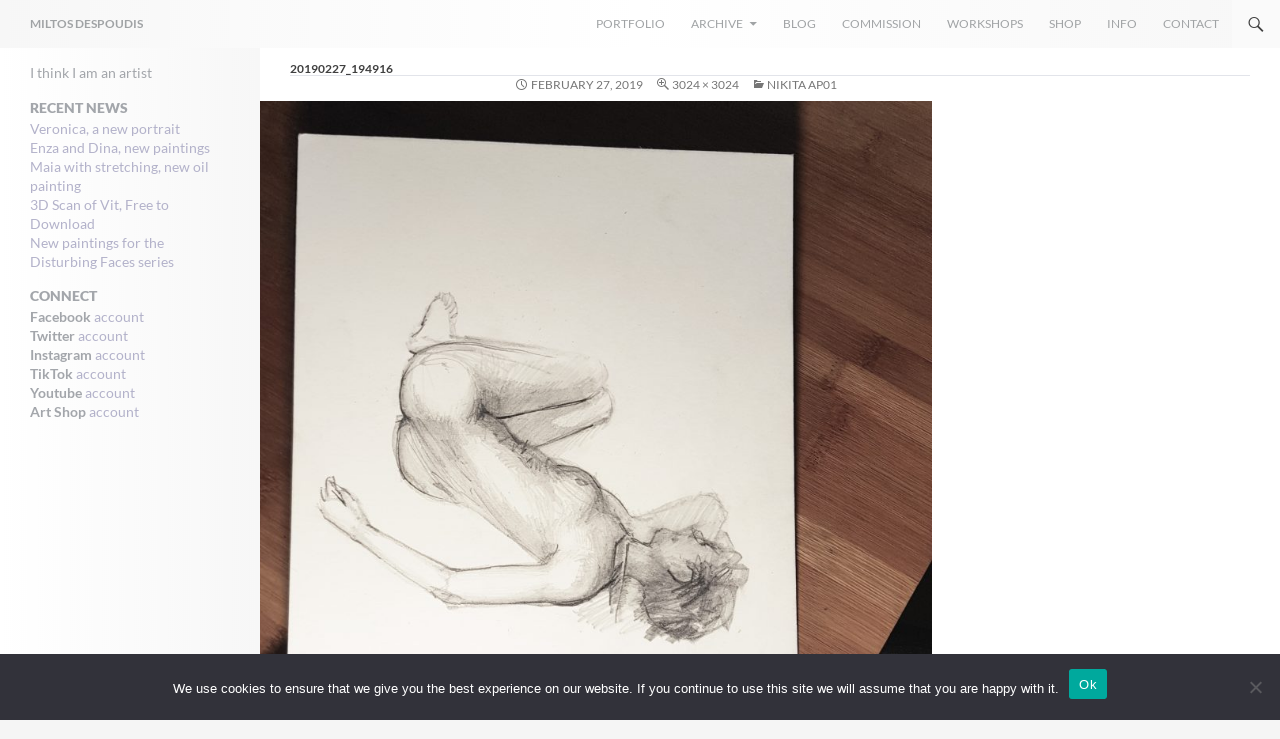

--- FILE ---
content_type: text/css;charset=UTF-8
request_url: https://miltosdespoudis.gr/?display_custom_css=css&ver=6.9
body_size: -35
content:
.mylinksmarginbottom {
margin-bottom: 0px;
}

#shopcart-container {
display: none;
}

